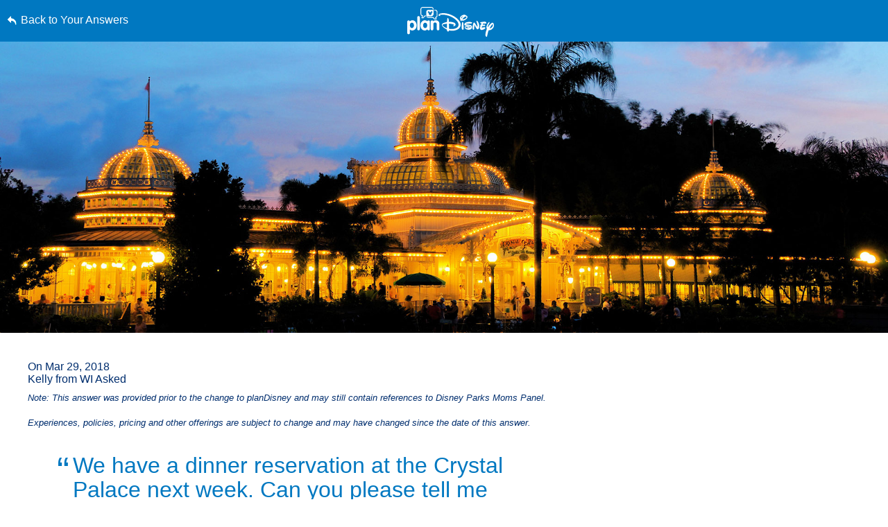

--- FILE ---
content_type: text/html; charset=utf-8
request_url: https://www.google.com/recaptcha/enterprise/anchor?ar=1&k=6LfbOnokAAAAAFl3-2lPl5KiSAxrwhYROJFl_QVT&co=aHR0cHM6Ly9jZG4ucmVnaXN0ZXJkaXNuZXkuZ28uY29tOjQ0Mw..&hl=en&v=PoyoqOPhxBO7pBk68S4YbpHZ&size=invisible&anchor-ms=20000&execute-ms=30000&cb=iembkc1xy8f0
body_size: 48866
content:
<!DOCTYPE HTML><html dir="ltr" lang="en"><head><meta http-equiv="Content-Type" content="text/html; charset=UTF-8">
<meta http-equiv="X-UA-Compatible" content="IE=edge">
<title>reCAPTCHA</title>
<style type="text/css">
/* cyrillic-ext */
@font-face {
  font-family: 'Roboto';
  font-style: normal;
  font-weight: 400;
  font-stretch: 100%;
  src: url(//fonts.gstatic.com/s/roboto/v48/KFO7CnqEu92Fr1ME7kSn66aGLdTylUAMa3GUBHMdazTgWw.woff2) format('woff2');
  unicode-range: U+0460-052F, U+1C80-1C8A, U+20B4, U+2DE0-2DFF, U+A640-A69F, U+FE2E-FE2F;
}
/* cyrillic */
@font-face {
  font-family: 'Roboto';
  font-style: normal;
  font-weight: 400;
  font-stretch: 100%;
  src: url(//fonts.gstatic.com/s/roboto/v48/KFO7CnqEu92Fr1ME7kSn66aGLdTylUAMa3iUBHMdazTgWw.woff2) format('woff2');
  unicode-range: U+0301, U+0400-045F, U+0490-0491, U+04B0-04B1, U+2116;
}
/* greek-ext */
@font-face {
  font-family: 'Roboto';
  font-style: normal;
  font-weight: 400;
  font-stretch: 100%;
  src: url(//fonts.gstatic.com/s/roboto/v48/KFO7CnqEu92Fr1ME7kSn66aGLdTylUAMa3CUBHMdazTgWw.woff2) format('woff2');
  unicode-range: U+1F00-1FFF;
}
/* greek */
@font-face {
  font-family: 'Roboto';
  font-style: normal;
  font-weight: 400;
  font-stretch: 100%;
  src: url(//fonts.gstatic.com/s/roboto/v48/KFO7CnqEu92Fr1ME7kSn66aGLdTylUAMa3-UBHMdazTgWw.woff2) format('woff2');
  unicode-range: U+0370-0377, U+037A-037F, U+0384-038A, U+038C, U+038E-03A1, U+03A3-03FF;
}
/* math */
@font-face {
  font-family: 'Roboto';
  font-style: normal;
  font-weight: 400;
  font-stretch: 100%;
  src: url(//fonts.gstatic.com/s/roboto/v48/KFO7CnqEu92Fr1ME7kSn66aGLdTylUAMawCUBHMdazTgWw.woff2) format('woff2');
  unicode-range: U+0302-0303, U+0305, U+0307-0308, U+0310, U+0312, U+0315, U+031A, U+0326-0327, U+032C, U+032F-0330, U+0332-0333, U+0338, U+033A, U+0346, U+034D, U+0391-03A1, U+03A3-03A9, U+03B1-03C9, U+03D1, U+03D5-03D6, U+03F0-03F1, U+03F4-03F5, U+2016-2017, U+2034-2038, U+203C, U+2040, U+2043, U+2047, U+2050, U+2057, U+205F, U+2070-2071, U+2074-208E, U+2090-209C, U+20D0-20DC, U+20E1, U+20E5-20EF, U+2100-2112, U+2114-2115, U+2117-2121, U+2123-214F, U+2190, U+2192, U+2194-21AE, U+21B0-21E5, U+21F1-21F2, U+21F4-2211, U+2213-2214, U+2216-22FF, U+2308-230B, U+2310, U+2319, U+231C-2321, U+2336-237A, U+237C, U+2395, U+239B-23B7, U+23D0, U+23DC-23E1, U+2474-2475, U+25AF, U+25B3, U+25B7, U+25BD, U+25C1, U+25CA, U+25CC, U+25FB, U+266D-266F, U+27C0-27FF, U+2900-2AFF, U+2B0E-2B11, U+2B30-2B4C, U+2BFE, U+3030, U+FF5B, U+FF5D, U+1D400-1D7FF, U+1EE00-1EEFF;
}
/* symbols */
@font-face {
  font-family: 'Roboto';
  font-style: normal;
  font-weight: 400;
  font-stretch: 100%;
  src: url(//fonts.gstatic.com/s/roboto/v48/KFO7CnqEu92Fr1ME7kSn66aGLdTylUAMaxKUBHMdazTgWw.woff2) format('woff2');
  unicode-range: U+0001-000C, U+000E-001F, U+007F-009F, U+20DD-20E0, U+20E2-20E4, U+2150-218F, U+2190, U+2192, U+2194-2199, U+21AF, U+21E6-21F0, U+21F3, U+2218-2219, U+2299, U+22C4-22C6, U+2300-243F, U+2440-244A, U+2460-24FF, U+25A0-27BF, U+2800-28FF, U+2921-2922, U+2981, U+29BF, U+29EB, U+2B00-2BFF, U+4DC0-4DFF, U+FFF9-FFFB, U+10140-1018E, U+10190-1019C, U+101A0, U+101D0-101FD, U+102E0-102FB, U+10E60-10E7E, U+1D2C0-1D2D3, U+1D2E0-1D37F, U+1F000-1F0FF, U+1F100-1F1AD, U+1F1E6-1F1FF, U+1F30D-1F30F, U+1F315, U+1F31C, U+1F31E, U+1F320-1F32C, U+1F336, U+1F378, U+1F37D, U+1F382, U+1F393-1F39F, U+1F3A7-1F3A8, U+1F3AC-1F3AF, U+1F3C2, U+1F3C4-1F3C6, U+1F3CA-1F3CE, U+1F3D4-1F3E0, U+1F3ED, U+1F3F1-1F3F3, U+1F3F5-1F3F7, U+1F408, U+1F415, U+1F41F, U+1F426, U+1F43F, U+1F441-1F442, U+1F444, U+1F446-1F449, U+1F44C-1F44E, U+1F453, U+1F46A, U+1F47D, U+1F4A3, U+1F4B0, U+1F4B3, U+1F4B9, U+1F4BB, U+1F4BF, U+1F4C8-1F4CB, U+1F4D6, U+1F4DA, U+1F4DF, U+1F4E3-1F4E6, U+1F4EA-1F4ED, U+1F4F7, U+1F4F9-1F4FB, U+1F4FD-1F4FE, U+1F503, U+1F507-1F50B, U+1F50D, U+1F512-1F513, U+1F53E-1F54A, U+1F54F-1F5FA, U+1F610, U+1F650-1F67F, U+1F687, U+1F68D, U+1F691, U+1F694, U+1F698, U+1F6AD, U+1F6B2, U+1F6B9-1F6BA, U+1F6BC, U+1F6C6-1F6CF, U+1F6D3-1F6D7, U+1F6E0-1F6EA, U+1F6F0-1F6F3, U+1F6F7-1F6FC, U+1F700-1F7FF, U+1F800-1F80B, U+1F810-1F847, U+1F850-1F859, U+1F860-1F887, U+1F890-1F8AD, U+1F8B0-1F8BB, U+1F8C0-1F8C1, U+1F900-1F90B, U+1F93B, U+1F946, U+1F984, U+1F996, U+1F9E9, U+1FA00-1FA6F, U+1FA70-1FA7C, U+1FA80-1FA89, U+1FA8F-1FAC6, U+1FACE-1FADC, U+1FADF-1FAE9, U+1FAF0-1FAF8, U+1FB00-1FBFF;
}
/* vietnamese */
@font-face {
  font-family: 'Roboto';
  font-style: normal;
  font-weight: 400;
  font-stretch: 100%;
  src: url(//fonts.gstatic.com/s/roboto/v48/KFO7CnqEu92Fr1ME7kSn66aGLdTylUAMa3OUBHMdazTgWw.woff2) format('woff2');
  unicode-range: U+0102-0103, U+0110-0111, U+0128-0129, U+0168-0169, U+01A0-01A1, U+01AF-01B0, U+0300-0301, U+0303-0304, U+0308-0309, U+0323, U+0329, U+1EA0-1EF9, U+20AB;
}
/* latin-ext */
@font-face {
  font-family: 'Roboto';
  font-style: normal;
  font-weight: 400;
  font-stretch: 100%;
  src: url(//fonts.gstatic.com/s/roboto/v48/KFO7CnqEu92Fr1ME7kSn66aGLdTylUAMa3KUBHMdazTgWw.woff2) format('woff2');
  unicode-range: U+0100-02BA, U+02BD-02C5, U+02C7-02CC, U+02CE-02D7, U+02DD-02FF, U+0304, U+0308, U+0329, U+1D00-1DBF, U+1E00-1E9F, U+1EF2-1EFF, U+2020, U+20A0-20AB, U+20AD-20C0, U+2113, U+2C60-2C7F, U+A720-A7FF;
}
/* latin */
@font-face {
  font-family: 'Roboto';
  font-style: normal;
  font-weight: 400;
  font-stretch: 100%;
  src: url(//fonts.gstatic.com/s/roboto/v48/KFO7CnqEu92Fr1ME7kSn66aGLdTylUAMa3yUBHMdazQ.woff2) format('woff2');
  unicode-range: U+0000-00FF, U+0131, U+0152-0153, U+02BB-02BC, U+02C6, U+02DA, U+02DC, U+0304, U+0308, U+0329, U+2000-206F, U+20AC, U+2122, U+2191, U+2193, U+2212, U+2215, U+FEFF, U+FFFD;
}
/* cyrillic-ext */
@font-face {
  font-family: 'Roboto';
  font-style: normal;
  font-weight: 500;
  font-stretch: 100%;
  src: url(//fonts.gstatic.com/s/roboto/v48/KFO7CnqEu92Fr1ME7kSn66aGLdTylUAMa3GUBHMdazTgWw.woff2) format('woff2');
  unicode-range: U+0460-052F, U+1C80-1C8A, U+20B4, U+2DE0-2DFF, U+A640-A69F, U+FE2E-FE2F;
}
/* cyrillic */
@font-face {
  font-family: 'Roboto';
  font-style: normal;
  font-weight: 500;
  font-stretch: 100%;
  src: url(//fonts.gstatic.com/s/roboto/v48/KFO7CnqEu92Fr1ME7kSn66aGLdTylUAMa3iUBHMdazTgWw.woff2) format('woff2');
  unicode-range: U+0301, U+0400-045F, U+0490-0491, U+04B0-04B1, U+2116;
}
/* greek-ext */
@font-face {
  font-family: 'Roboto';
  font-style: normal;
  font-weight: 500;
  font-stretch: 100%;
  src: url(//fonts.gstatic.com/s/roboto/v48/KFO7CnqEu92Fr1ME7kSn66aGLdTylUAMa3CUBHMdazTgWw.woff2) format('woff2');
  unicode-range: U+1F00-1FFF;
}
/* greek */
@font-face {
  font-family: 'Roboto';
  font-style: normal;
  font-weight: 500;
  font-stretch: 100%;
  src: url(//fonts.gstatic.com/s/roboto/v48/KFO7CnqEu92Fr1ME7kSn66aGLdTylUAMa3-UBHMdazTgWw.woff2) format('woff2');
  unicode-range: U+0370-0377, U+037A-037F, U+0384-038A, U+038C, U+038E-03A1, U+03A3-03FF;
}
/* math */
@font-face {
  font-family: 'Roboto';
  font-style: normal;
  font-weight: 500;
  font-stretch: 100%;
  src: url(//fonts.gstatic.com/s/roboto/v48/KFO7CnqEu92Fr1ME7kSn66aGLdTylUAMawCUBHMdazTgWw.woff2) format('woff2');
  unicode-range: U+0302-0303, U+0305, U+0307-0308, U+0310, U+0312, U+0315, U+031A, U+0326-0327, U+032C, U+032F-0330, U+0332-0333, U+0338, U+033A, U+0346, U+034D, U+0391-03A1, U+03A3-03A9, U+03B1-03C9, U+03D1, U+03D5-03D6, U+03F0-03F1, U+03F4-03F5, U+2016-2017, U+2034-2038, U+203C, U+2040, U+2043, U+2047, U+2050, U+2057, U+205F, U+2070-2071, U+2074-208E, U+2090-209C, U+20D0-20DC, U+20E1, U+20E5-20EF, U+2100-2112, U+2114-2115, U+2117-2121, U+2123-214F, U+2190, U+2192, U+2194-21AE, U+21B0-21E5, U+21F1-21F2, U+21F4-2211, U+2213-2214, U+2216-22FF, U+2308-230B, U+2310, U+2319, U+231C-2321, U+2336-237A, U+237C, U+2395, U+239B-23B7, U+23D0, U+23DC-23E1, U+2474-2475, U+25AF, U+25B3, U+25B7, U+25BD, U+25C1, U+25CA, U+25CC, U+25FB, U+266D-266F, U+27C0-27FF, U+2900-2AFF, U+2B0E-2B11, U+2B30-2B4C, U+2BFE, U+3030, U+FF5B, U+FF5D, U+1D400-1D7FF, U+1EE00-1EEFF;
}
/* symbols */
@font-face {
  font-family: 'Roboto';
  font-style: normal;
  font-weight: 500;
  font-stretch: 100%;
  src: url(//fonts.gstatic.com/s/roboto/v48/KFO7CnqEu92Fr1ME7kSn66aGLdTylUAMaxKUBHMdazTgWw.woff2) format('woff2');
  unicode-range: U+0001-000C, U+000E-001F, U+007F-009F, U+20DD-20E0, U+20E2-20E4, U+2150-218F, U+2190, U+2192, U+2194-2199, U+21AF, U+21E6-21F0, U+21F3, U+2218-2219, U+2299, U+22C4-22C6, U+2300-243F, U+2440-244A, U+2460-24FF, U+25A0-27BF, U+2800-28FF, U+2921-2922, U+2981, U+29BF, U+29EB, U+2B00-2BFF, U+4DC0-4DFF, U+FFF9-FFFB, U+10140-1018E, U+10190-1019C, U+101A0, U+101D0-101FD, U+102E0-102FB, U+10E60-10E7E, U+1D2C0-1D2D3, U+1D2E0-1D37F, U+1F000-1F0FF, U+1F100-1F1AD, U+1F1E6-1F1FF, U+1F30D-1F30F, U+1F315, U+1F31C, U+1F31E, U+1F320-1F32C, U+1F336, U+1F378, U+1F37D, U+1F382, U+1F393-1F39F, U+1F3A7-1F3A8, U+1F3AC-1F3AF, U+1F3C2, U+1F3C4-1F3C6, U+1F3CA-1F3CE, U+1F3D4-1F3E0, U+1F3ED, U+1F3F1-1F3F3, U+1F3F5-1F3F7, U+1F408, U+1F415, U+1F41F, U+1F426, U+1F43F, U+1F441-1F442, U+1F444, U+1F446-1F449, U+1F44C-1F44E, U+1F453, U+1F46A, U+1F47D, U+1F4A3, U+1F4B0, U+1F4B3, U+1F4B9, U+1F4BB, U+1F4BF, U+1F4C8-1F4CB, U+1F4D6, U+1F4DA, U+1F4DF, U+1F4E3-1F4E6, U+1F4EA-1F4ED, U+1F4F7, U+1F4F9-1F4FB, U+1F4FD-1F4FE, U+1F503, U+1F507-1F50B, U+1F50D, U+1F512-1F513, U+1F53E-1F54A, U+1F54F-1F5FA, U+1F610, U+1F650-1F67F, U+1F687, U+1F68D, U+1F691, U+1F694, U+1F698, U+1F6AD, U+1F6B2, U+1F6B9-1F6BA, U+1F6BC, U+1F6C6-1F6CF, U+1F6D3-1F6D7, U+1F6E0-1F6EA, U+1F6F0-1F6F3, U+1F6F7-1F6FC, U+1F700-1F7FF, U+1F800-1F80B, U+1F810-1F847, U+1F850-1F859, U+1F860-1F887, U+1F890-1F8AD, U+1F8B0-1F8BB, U+1F8C0-1F8C1, U+1F900-1F90B, U+1F93B, U+1F946, U+1F984, U+1F996, U+1F9E9, U+1FA00-1FA6F, U+1FA70-1FA7C, U+1FA80-1FA89, U+1FA8F-1FAC6, U+1FACE-1FADC, U+1FADF-1FAE9, U+1FAF0-1FAF8, U+1FB00-1FBFF;
}
/* vietnamese */
@font-face {
  font-family: 'Roboto';
  font-style: normal;
  font-weight: 500;
  font-stretch: 100%;
  src: url(//fonts.gstatic.com/s/roboto/v48/KFO7CnqEu92Fr1ME7kSn66aGLdTylUAMa3OUBHMdazTgWw.woff2) format('woff2');
  unicode-range: U+0102-0103, U+0110-0111, U+0128-0129, U+0168-0169, U+01A0-01A1, U+01AF-01B0, U+0300-0301, U+0303-0304, U+0308-0309, U+0323, U+0329, U+1EA0-1EF9, U+20AB;
}
/* latin-ext */
@font-face {
  font-family: 'Roboto';
  font-style: normal;
  font-weight: 500;
  font-stretch: 100%;
  src: url(//fonts.gstatic.com/s/roboto/v48/KFO7CnqEu92Fr1ME7kSn66aGLdTylUAMa3KUBHMdazTgWw.woff2) format('woff2');
  unicode-range: U+0100-02BA, U+02BD-02C5, U+02C7-02CC, U+02CE-02D7, U+02DD-02FF, U+0304, U+0308, U+0329, U+1D00-1DBF, U+1E00-1E9F, U+1EF2-1EFF, U+2020, U+20A0-20AB, U+20AD-20C0, U+2113, U+2C60-2C7F, U+A720-A7FF;
}
/* latin */
@font-face {
  font-family: 'Roboto';
  font-style: normal;
  font-weight: 500;
  font-stretch: 100%;
  src: url(//fonts.gstatic.com/s/roboto/v48/KFO7CnqEu92Fr1ME7kSn66aGLdTylUAMa3yUBHMdazQ.woff2) format('woff2');
  unicode-range: U+0000-00FF, U+0131, U+0152-0153, U+02BB-02BC, U+02C6, U+02DA, U+02DC, U+0304, U+0308, U+0329, U+2000-206F, U+20AC, U+2122, U+2191, U+2193, U+2212, U+2215, U+FEFF, U+FFFD;
}
/* cyrillic-ext */
@font-face {
  font-family: 'Roboto';
  font-style: normal;
  font-weight: 900;
  font-stretch: 100%;
  src: url(//fonts.gstatic.com/s/roboto/v48/KFO7CnqEu92Fr1ME7kSn66aGLdTylUAMa3GUBHMdazTgWw.woff2) format('woff2');
  unicode-range: U+0460-052F, U+1C80-1C8A, U+20B4, U+2DE0-2DFF, U+A640-A69F, U+FE2E-FE2F;
}
/* cyrillic */
@font-face {
  font-family: 'Roboto';
  font-style: normal;
  font-weight: 900;
  font-stretch: 100%;
  src: url(//fonts.gstatic.com/s/roboto/v48/KFO7CnqEu92Fr1ME7kSn66aGLdTylUAMa3iUBHMdazTgWw.woff2) format('woff2');
  unicode-range: U+0301, U+0400-045F, U+0490-0491, U+04B0-04B1, U+2116;
}
/* greek-ext */
@font-face {
  font-family: 'Roboto';
  font-style: normal;
  font-weight: 900;
  font-stretch: 100%;
  src: url(//fonts.gstatic.com/s/roboto/v48/KFO7CnqEu92Fr1ME7kSn66aGLdTylUAMa3CUBHMdazTgWw.woff2) format('woff2');
  unicode-range: U+1F00-1FFF;
}
/* greek */
@font-face {
  font-family: 'Roboto';
  font-style: normal;
  font-weight: 900;
  font-stretch: 100%;
  src: url(//fonts.gstatic.com/s/roboto/v48/KFO7CnqEu92Fr1ME7kSn66aGLdTylUAMa3-UBHMdazTgWw.woff2) format('woff2');
  unicode-range: U+0370-0377, U+037A-037F, U+0384-038A, U+038C, U+038E-03A1, U+03A3-03FF;
}
/* math */
@font-face {
  font-family: 'Roboto';
  font-style: normal;
  font-weight: 900;
  font-stretch: 100%;
  src: url(//fonts.gstatic.com/s/roboto/v48/KFO7CnqEu92Fr1ME7kSn66aGLdTylUAMawCUBHMdazTgWw.woff2) format('woff2');
  unicode-range: U+0302-0303, U+0305, U+0307-0308, U+0310, U+0312, U+0315, U+031A, U+0326-0327, U+032C, U+032F-0330, U+0332-0333, U+0338, U+033A, U+0346, U+034D, U+0391-03A1, U+03A3-03A9, U+03B1-03C9, U+03D1, U+03D5-03D6, U+03F0-03F1, U+03F4-03F5, U+2016-2017, U+2034-2038, U+203C, U+2040, U+2043, U+2047, U+2050, U+2057, U+205F, U+2070-2071, U+2074-208E, U+2090-209C, U+20D0-20DC, U+20E1, U+20E5-20EF, U+2100-2112, U+2114-2115, U+2117-2121, U+2123-214F, U+2190, U+2192, U+2194-21AE, U+21B0-21E5, U+21F1-21F2, U+21F4-2211, U+2213-2214, U+2216-22FF, U+2308-230B, U+2310, U+2319, U+231C-2321, U+2336-237A, U+237C, U+2395, U+239B-23B7, U+23D0, U+23DC-23E1, U+2474-2475, U+25AF, U+25B3, U+25B7, U+25BD, U+25C1, U+25CA, U+25CC, U+25FB, U+266D-266F, U+27C0-27FF, U+2900-2AFF, U+2B0E-2B11, U+2B30-2B4C, U+2BFE, U+3030, U+FF5B, U+FF5D, U+1D400-1D7FF, U+1EE00-1EEFF;
}
/* symbols */
@font-face {
  font-family: 'Roboto';
  font-style: normal;
  font-weight: 900;
  font-stretch: 100%;
  src: url(//fonts.gstatic.com/s/roboto/v48/KFO7CnqEu92Fr1ME7kSn66aGLdTylUAMaxKUBHMdazTgWw.woff2) format('woff2');
  unicode-range: U+0001-000C, U+000E-001F, U+007F-009F, U+20DD-20E0, U+20E2-20E4, U+2150-218F, U+2190, U+2192, U+2194-2199, U+21AF, U+21E6-21F0, U+21F3, U+2218-2219, U+2299, U+22C4-22C6, U+2300-243F, U+2440-244A, U+2460-24FF, U+25A0-27BF, U+2800-28FF, U+2921-2922, U+2981, U+29BF, U+29EB, U+2B00-2BFF, U+4DC0-4DFF, U+FFF9-FFFB, U+10140-1018E, U+10190-1019C, U+101A0, U+101D0-101FD, U+102E0-102FB, U+10E60-10E7E, U+1D2C0-1D2D3, U+1D2E0-1D37F, U+1F000-1F0FF, U+1F100-1F1AD, U+1F1E6-1F1FF, U+1F30D-1F30F, U+1F315, U+1F31C, U+1F31E, U+1F320-1F32C, U+1F336, U+1F378, U+1F37D, U+1F382, U+1F393-1F39F, U+1F3A7-1F3A8, U+1F3AC-1F3AF, U+1F3C2, U+1F3C4-1F3C6, U+1F3CA-1F3CE, U+1F3D4-1F3E0, U+1F3ED, U+1F3F1-1F3F3, U+1F3F5-1F3F7, U+1F408, U+1F415, U+1F41F, U+1F426, U+1F43F, U+1F441-1F442, U+1F444, U+1F446-1F449, U+1F44C-1F44E, U+1F453, U+1F46A, U+1F47D, U+1F4A3, U+1F4B0, U+1F4B3, U+1F4B9, U+1F4BB, U+1F4BF, U+1F4C8-1F4CB, U+1F4D6, U+1F4DA, U+1F4DF, U+1F4E3-1F4E6, U+1F4EA-1F4ED, U+1F4F7, U+1F4F9-1F4FB, U+1F4FD-1F4FE, U+1F503, U+1F507-1F50B, U+1F50D, U+1F512-1F513, U+1F53E-1F54A, U+1F54F-1F5FA, U+1F610, U+1F650-1F67F, U+1F687, U+1F68D, U+1F691, U+1F694, U+1F698, U+1F6AD, U+1F6B2, U+1F6B9-1F6BA, U+1F6BC, U+1F6C6-1F6CF, U+1F6D3-1F6D7, U+1F6E0-1F6EA, U+1F6F0-1F6F3, U+1F6F7-1F6FC, U+1F700-1F7FF, U+1F800-1F80B, U+1F810-1F847, U+1F850-1F859, U+1F860-1F887, U+1F890-1F8AD, U+1F8B0-1F8BB, U+1F8C0-1F8C1, U+1F900-1F90B, U+1F93B, U+1F946, U+1F984, U+1F996, U+1F9E9, U+1FA00-1FA6F, U+1FA70-1FA7C, U+1FA80-1FA89, U+1FA8F-1FAC6, U+1FACE-1FADC, U+1FADF-1FAE9, U+1FAF0-1FAF8, U+1FB00-1FBFF;
}
/* vietnamese */
@font-face {
  font-family: 'Roboto';
  font-style: normal;
  font-weight: 900;
  font-stretch: 100%;
  src: url(//fonts.gstatic.com/s/roboto/v48/KFO7CnqEu92Fr1ME7kSn66aGLdTylUAMa3OUBHMdazTgWw.woff2) format('woff2');
  unicode-range: U+0102-0103, U+0110-0111, U+0128-0129, U+0168-0169, U+01A0-01A1, U+01AF-01B0, U+0300-0301, U+0303-0304, U+0308-0309, U+0323, U+0329, U+1EA0-1EF9, U+20AB;
}
/* latin-ext */
@font-face {
  font-family: 'Roboto';
  font-style: normal;
  font-weight: 900;
  font-stretch: 100%;
  src: url(//fonts.gstatic.com/s/roboto/v48/KFO7CnqEu92Fr1ME7kSn66aGLdTylUAMa3KUBHMdazTgWw.woff2) format('woff2');
  unicode-range: U+0100-02BA, U+02BD-02C5, U+02C7-02CC, U+02CE-02D7, U+02DD-02FF, U+0304, U+0308, U+0329, U+1D00-1DBF, U+1E00-1E9F, U+1EF2-1EFF, U+2020, U+20A0-20AB, U+20AD-20C0, U+2113, U+2C60-2C7F, U+A720-A7FF;
}
/* latin */
@font-face {
  font-family: 'Roboto';
  font-style: normal;
  font-weight: 900;
  font-stretch: 100%;
  src: url(//fonts.gstatic.com/s/roboto/v48/KFO7CnqEu92Fr1ME7kSn66aGLdTylUAMa3yUBHMdazQ.woff2) format('woff2');
  unicode-range: U+0000-00FF, U+0131, U+0152-0153, U+02BB-02BC, U+02C6, U+02DA, U+02DC, U+0304, U+0308, U+0329, U+2000-206F, U+20AC, U+2122, U+2191, U+2193, U+2212, U+2215, U+FEFF, U+FFFD;
}

</style>
<link rel="stylesheet" type="text/css" href="https://www.gstatic.com/recaptcha/releases/PoyoqOPhxBO7pBk68S4YbpHZ/styles__ltr.css">
<script nonce="GtXPThrr87KJ4CQ_cRD5Ow" type="text/javascript">window['__recaptcha_api'] = 'https://www.google.com/recaptcha/enterprise/';</script>
<script type="text/javascript" src="https://www.gstatic.com/recaptcha/releases/PoyoqOPhxBO7pBk68S4YbpHZ/recaptcha__en.js" nonce="GtXPThrr87KJ4CQ_cRD5Ow">
      
    </script></head>
<body><div id="rc-anchor-alert" class="rc-anchor-alert"></div>
<input type="hidden" id="recaptcha-token" value="[base64]">
<script type="text/javascript" nonce="GtXPThrr87KJ4CQ_cRD5Ow">
      recaptcha.anchor.Main.init("[\x22ainput\x22,[\x22bgdata\x22,\x22\x22,\[base64]/[base64]/[base64]/[base64]/[base64]/[base64]/[base64]/[base64]/[base64]/[base64]\\u003d\x22,\[base64]\x22,\x22wo51wrPDh2UQwoHCoDBdLsKVUcKGUVvCkn3DocK5IMKVwqnDrcOrAcK4RMKSNQUsw51IwqbChwZPacOwwo4YwpzCk8KpATDDgcOvwo1hJVrCoD9ZworDn03DnsOCJMOnecO7WMOdCjPDpV8vMsKDdMONwr/[base64]/[base64]/CqHXCocO2ecKBwpVaQz7Dh8OYw6hCw48Ew67CkMOvU8K5XztPTMKGw4PCpMOzwqU2asOZw4fClcK3SlFtdcK+w6sbwqAtWcOlw4oMw78kQcOEw6EpwpNvMMO/wr8/[base64]/w7nChVfDp8KlSmHDtcOdwp7CplYVworCicKla8Oiwq3Dn3FfASPChcKmw5vClcK1PgN5SgocRcKSwpzDtMKOw63Cm3nDkgnDuMK2w6/[base64]/Cs8OPeMKbw6fDuRRGYH/Ch0cuwrdUw7zCj2lgfT5Vwq3CkjkSKHQQDsO9IsO5w7Ijw4rDsBjDkk1nw5/[base64]/CpV7CisKUwrrCrUDCpcO8wrYZYsKsHSvDi8OzVMKtS8KkwpDCvhbCiMKUaMKyJxgxwqrDncKaw40AJsK7w4TCtzrDhsKVG8Ktw4dvw6/ChMOgwrvClw1Ew486w7jCosO7fsKOw4XCo8K8ZMKDMF1zw4kawpRBwozDhyHDtcO9NjsJw6nDm8O5diMVwpPCjcOlw4IHw4fDgsOfw6LDuHZibG/[base64]/CqRrDqsOaFwHCsQ3DhsK/TMKdJ3EvSGVlDV/CtcKgw7cDwrp6Ey9rw5XCkMK8w7DDgcKIw53Ckh8rD8OfHyzDujBrw6rCs8OrVsOLwpHDty7DpMKrwpJUNMKXwpDDg8OeSSg2a8Kiw5zCkFIuWGhXw7nDt8KWw6A2cR/CoMKZw5/DisKOw7PCmg0Ow512w5DDtjbDisOKSV1yPk41w6tgf8KZw6hYVVrDlsK4wovDulEjMsKMKMKtw6oMw55FP8KOCUrDjgYBX8Olw7Bmwr82bkQ3wrM8YXfCrBrDpMKww7BlKcKNX2zDjsOqw4bCnQTCsMOIw4fCgcOfYMO8L2vCoMKkw5/CnjlafGnDoDPDtTnDtcOlcFNnAsOLAsOya3YYORkSw5h9ZjfCvWJSPV1AfMOjAhXDisOiwpPDs3cfUcOeFHnCuzjCg8KBI1sCwrtvZyTDqFs9w6/[base64]/[base64]/[base64]/[base64]/Cr8OtAMOTJiwhRsOaN8K/V141w6dTIT7CnzvDnk/Ci8KrGcOUEMK7w4Z5emB0w7RFP8OlfUkIYyvCncOOw4YtC0ZZwqMFwpTChDzCrMOcw6nDvmocBhVlenMPwppjwogGw50pBMKMacOqYcKvAQ4FMX7CvkADPsOIHw8wwqfCgidKwozDpmbCtDPDmcK8w73ClsOVIcKNa8KILXnDgk7Co8O/w4jDtMKlHyHCnsOwQsKZwoLDsXvDhsKhSsOxNmd2KCYxEsKrwofCn3/[base64]/[base64]/NsKGw7zDncOzbMOPWDAAXAzDlkc0w4J6w5vDhXHDuGjCrsOcw7/CvzbDt8O5HxzDliofw7MHBMKRL1bDuwHCj2VTRMOEVRrDszR+w6vDlg8Uw7nDvBTDnVcxwolbWEcvwo8Zw7tyVj/DviNWe8Ofw4g6wrDDpcKoBcO8YMKJw7LDlMOEAGRDw47DtsKAw5BGw6HCq1vCocO4w4REwpVmw5rDrcOKwq4rTx/DujUkwr4Qw77DnMOywoY+KVphwoxLw5LDqRPCt8Ohw5wvwqNvwrsld8KNwr7CkAlEwr0RAkcCw4DDo3bCqzV5w7thw4/CiEXCpUbDm8Ocw7tcJsOVw4rChhEsZMOFw7IQwqZWUcKvFcKNw7hreDYBwqRqwr0DKSF/w5sWwpNOwrYqw5xaIzE9bXVqw5YfBj94EsOjUy/DqQpKIWsSw6hlQcK8UhnDkCzDvRtYbHPCkcKgwoI9XXrCmQ/DnjTDs8OPAcOPbcOrwpxADMK2dcKtw4N8wpLDogkjwpsHI8KHwq3DpcO5GMOvZ8O1OU3CmsKfGMOzwo07wohwNUQ3T8KYwrXCgl3Dsl3DsUnDq8OewrRUwo5hwoPCpV56CHlzw7oSVxzCilg8QiLDmg/CrG9jPzIzPUDCvcO7BsOBV8Orw5rDrjnDhsKFB8Opw6JXWcONQUnCt8KrOmNBMMOLE3nDi8O7U2DChsKRw7fDh8OXBMKldsKrJ158AiXDhMKwADbCqMKkw4zCrsOddCbChycbGMKNJh/[base64]/CjETClMK1ehUaRHIpwpHCkW7DjkLCqA/Cn8Kww5o5wpcrw4gPBm1LehnCt0MLwpsMw4Rxw5bDlTbCgz3Ds8KpMQ9Rw6XDosOZw6TCgg3CusK4UcOQw6RHwr8yXzZ3dsKpw6zDmsOow5rChsKiC8KHbhfCjx9ZwqHDqcOVD8K0wptOwosFN8KWw5QhXlrCk8OjwqcfTMKcMgPCo8OICT0taScWQWjCn3h/NxjCrcKmFUJXQcOaEMKCw57CvmDDlsKKw7Bdw7bDhw3Dp8KJO2rCgcOiaMKUS1HCmXvCiEtBw7twwpAEw47CnTnDicK3Q2XCm8OuOG/DkSjDn2F8w5DDnicWwoIjw4HCtEQOwrorbsK3KsKnwoTDnhkgw7/CnsOrSMO/wpNdw5MhwqfChhoVMX3CimjCrMKPwr/[base64]/[base64]/CvA1hw4UIw4wHw541PMK4ZsKrNcK4w4YbRMKtw7t2DMKow6cQw5AUwpIAw5LCpMOuDcOXw5fCjyoywqFJw54dGiF4w7vDl8KTwr7DokbDncO2JMKTw4Q/NsOswotIRSbCpsOnwprCjDbCscKwHsKiw5jDhVbCu8Kiw7kUwrjDnyZdYQoPQMO5wqYZwqjDr8K/LcOmwpXCoMK8w6fCscOKMi8vP8KSKsKvcwQfVEHCtwh7wp4VXHHDnsKnEcOpVMKDw6VYwrPCsiYFw5HClMKeZcOlKhvDtcKrwrxAXyDCvsKKfUxXwqtZdsOgw7Ubw7XCgiHCqxHChxTDpsOqYcKbwrvDq3vDtcKlwrzClF9RE8OFLsK7wpbCgnvDp8K5OsKTwp/CtMOmB1tVwrrCslXDikjDmHRrc8OrVUZiZMK7w5nCvMKtRkjCuhvDiyTCssKcw4h0wpAPfsOdw6/DqcO0w7Agw512AsORMUlWwrUzWG3Dr8OwbsOJw7fCkUgIMRrDqC3DtcOQw7DDpMOUw6vDlBAuw4TCkGLDlMOPw44Pwo7Cly1yZ8KQFMKdw4fCrMOYLg3Cq0F8w6LCgMOnwq52w6nDikzDr8KgaSkGDC4BawYZWcKhw4/CrV5absKlw4s3X8KyRWDClMOtwpnCrsOFwrRGNls0ESkBfx43XsO8w7YIMivCs8KAM8OMw6wzRHfDi1TCjmfCg8OywoXDt188algAwoRCKxzCjg5hwqd9EcKQw4fChlPCuMK5wrdwwpfCt8K0EcKNYU/DksOfw5DDi8O1b8Oew6HCvMKww54HwqJiwrRhwpnChMOXw4w7wrDDtsKHw4jCrA9sI8OHY8OUamnDuEkCw5jCoX4Lw7PDqTFNw4cYw6TCuj/DpXt5WMK/wpx/[base64]/DpjbCnsKzICTCjFfDtsKsw5IaGMKGQmo5w4DCvUbDlxzCv8K9WMO4wovDuAIfXFfCpTfDmVLCgDcEairDhsK1woEXw6LDmsKZRVXChwNWE3rDqMOKw4HDoGbDnMKGQy/[base64]/Ct8K/RDkVw4I/w61xSi3Ct8OeP3fDr0I4Dy08WlMOwpBOYiHDqj3DksKsAQZfCcKVFsOQwqA9dDDDiTXCiCM3w4prUiHCgsO7wr7CvW/[base64]/Cqwsaw67DsTxfw7BzJ35dw7jClMO2K23DqsKEEcOGN8K+aMOfwqfCpyfDj8K5X8OIEmjDkyfCqsOYw6jChQ5IbMKLwqFXKy1vewnDrUwRVcOmw6pIw4RdeG/CrX/Ch0AQwrtow6nDssOjwoXDu8OgLC5zwo8XZMK8W1EMAxnDlUZdMVV2wpo/eRhUVlcheFZQWioXw7MaFFrCrcOQR8OrwrzDuj/DvcO4BcOpfH9Yw47DocKbTjUVwrh0S8Kow6zCjS/[base64]/[base64]/W0fCpsO3JsOQwrbDvj0iasODw7gadsOnFjtRwoZiNinChcO8eMOkwq/[base64]/[base64]/[base64]/VMKQw6crTlN2eB/DqyN1QyhQwqBFFmJMD2V1TXwZw5hvw7pUwr0hwr/DoDUEw7sOw65xZMOJw7QvN8KzIMOqw6txw5xxZGVMwqZ1UMKLw5lEwqXDmG17w55kWcKtQTdEwpXCkcO+SMOrwoMJLFgDPMKvCHvDgjRGwrLDpMOcNmjCj0fCoMO/[base64]/CocOcw4jDrsO3EMKNecOswptcfcODd8OhalHDk8KXw5DDpAvCkMKRwqwswqfDp8K3wpnCtnhawpfDmcKDMMOuQMOXCcOTBcOyw41Uwp3CmsOuw6rCj8OlwobDpMOFaMO+w4oNwpJSGcKLwrsBwpnDmVkSQlZUw61dwrlrFwd5Y8O/wpnCg8Kow7PCoSjDjSApMMOEU8OaScOMw5/[base64]/DkGnCpcOFw7tfXltML8Oiwro5BMOAwrfDhsOqSR7Dn8OPeMOhwqbCtMKYd8OkHWoZewrChcO2XcKHdF4Tw7HDmyU/[base64]/CksOUwohQJsK6wrzDgMOdVMKVesKRwo3Dp8K6wpHDniV/w7jCl8KAcsK8RcKKScKuOUHDjkDDhMO3OsOxNAMFwrxBwrPChEjDsDMeBcK4DjrCgU4Kwqs8FRjDvCfCpV3CtmHDt8Ohw4zDrsOBwrXCiRPDu0jDjMOMwolbCsKZw4Qrw4vChFRvwrwQWAXCpVnCm8KCwq8rUX/DqiXChsKqVxDCo2YaFAAHw40hVMKow5nCg8K3UcKuAhJiTT5kwpZiw7DClsOfBn03VsOpw7pOw7d4XnsDM3PDtsOOZiY5TyvDjcOCw7nDn0zChsO/dRNeCynDmcOgJzLCp8Ovw4LDuFjDsggMccKuw65bw4PDvS4Mw7zDgFpNGcOnw4tdw4tGw4oiK8OASMKMJsK0VcKXwqQDw6Aiw48PV8ODFcOOMcOiw4zCvcKVwpvDoj5Xw7DDsF4vIMOuSMKrO8KMTsOJOhJ1V8Ohw6/Dj8O/[base64]/w6oKIjIecMK9w63Dp8KjesK6w55iwrsrw4R/[base64]/[base64]/wrglwpcRSMOcMEvCh8KPw5c4aMKRRBl/[base64]/CkMOqS0FtGDHDh8K/[base64]/CvMOSIRgjwocNT8KxQQ3CinHClcKjwpUsKUk6wrNOw4RwG8OFHcOkwrIPfnVveQnDl8KJZMOAJcKcOMKmwqA4wpkFw5vCnMKlw7hPEjfCo8OMw5cpGDHDo8OEw6/DisOtw7BOw6ZVBQvCuBLCi3/DlsOSworCiFIBKcKSw5HDkWBncD/Dmxx2w752EsOZbHFZeG/DjmtAw5ZEwp/[base64]/MVvDpHnDqsOZwrEDwqx2Km5swrxhw6rCuALDrlI+DsKXPjsUw4ITbMK+bcOFwrLDpmh8wq9+wprCtlDCozHCtcOMNwTDsz/[base64]/CpMKXw4jDky/CncKhwooCw6XChFPCnMK6wozDscOUwoTCocOoesKuK8O7Jhg7w4Mpw5tsLmzCi0/Dm0DCoMOlw4E1YsOyC287wohLDcO/Dxchw4bCnsKIw4rCnsKXw5tXTcO9wqTCkQbDlsOyAMOkLS/[base64]/ClldOwqk0Yn/Dh3vDgMKuw4TDh1PCrQ7DiQFYKMKlwonDi8K6wqrCojEAwr3DsMKNenrCjcO8w7bDscO/bC0YwpTDjgIUY1gLw4bDmMKKwojCr1lTLW3DqT/DoMK1OsKpGVZ+w6vDo8KbCcOOwpV/w5Fow7DCjRPCv2AdHRPDn8Kdc8Kpw50xw6bDuH7DhHoEw4zCpyHCh8OVP1ovFhRhWUjDkiFmwpvDoVDDncO4w5zDqxHDoMOYZcKlwoHChMOSH8OrMXnDnzssYcO3HR/[base64]/CgMOAw6UTwoTCucOAfkcaw5xFwpNqVMOWDnvCjB3DlMK8Y1BVOnXDjcK3ZjHCvmpBw44mw6odfCg1ekbDo8K6clvCvMK9b8KbTMO7wqRxc8KEFXY2w4vDs1LDkAYMw5koUgsMw7Iwwp/[base64]/DghkmwrDDmEXDplwiKMOkFsKIwrXDugLDiyTDpcKjwoU4wqN/CsO8w5A2w6QneMK6wqkSAsOaCFxLMcOTLcOBdypvw5UNwrjCicOgwphWwrfCqB/DsQIIQSHCkAfDssKTw4dYwqHDvBbCqDk8wr7Ct8Khw4DCqBA9wo/DpWTCtcKFW8KPw5HDtcOGw7zCmRBpwrFJw4/[base64]/[base64]/[base64]/CnXAMwqkGFcKaKMO0GSU+wrweesKHDDc/wrsBw57DmMKVGsK7dgfCoFfCj1nDpjfCg8Ouw4XCvMO5wplBQ8KGLwheenMaGynCrUHCmzfCrmPDjTouHMK/EsK9woHCg0zDnSXClMKtXETClcKYBcOBw4nDtMKQCMK6TsKww6FCYHojw5TCimLCl8Kmw7LCtxnCvGTDpSRcw4nCk8OXwo4LWMKkw6zCrxfClcOLPCDDj8OfwqYEfzNDMcKwM0NMw7B5RcOcwqTCjMKQcsKFw7vDqMK9wqnCnVZAwqFtwoQjw6nCuMO2aG/CglbCicKCSxo2wqZHwolcNsKefTc5wpXDoMOkw60VISgkQMKMZ8KufMODShEpw7Bgw5lZc8KWIMK6fcOjJcKLw7FPw7LDscKOw7nCrysNHsO1w7Q2w5nCt8OlwpllwqlnAndAE8OpwrcPwqwdTifCr2XCrsK7aRHDj8KYw6rDrw7DrwZvUwkoA0zCgE/Cl8KSey5LwrjDtMKmczQiAsObJ1AXw5N+w5duIMOyw5bCh080woojKULDrz3CjsOaw5oXGsOSScOYwq8mZwjDnMKiwo/Dj8Kaw6bCkMKZRBHCgMKuGsKtw4Q6eUZNPgLCqcKXw7bDu8Kowp/DgQVcDmBfRgjCmMKwfcOpV8K9wqTDlMOEw7ZMdcOSc8OCw4rDisONwrLCtAwoEsK7PBQcJcKRw7UfZMKaCMKGw5/CscKlFzx3PVnDrsOpXsKXF1RtWnbDgMODCGFKNkAWwoVJw5YHHcOywo9Gw6fCsixocULDqsKkw4AqwooIJwU0w6TDqsKrOsKWeBzCvsOxw7jCicK2w6XDrMK+wonCoSXDg8K/wogmw6bCp8KdElbChA5/U8K4wr7DncOXwooCw7t/csO1w6B3PcODQ8OAwqPDr2hTwrjDgsKBZMOGwr82IllPw4llw43DtcKowrzCp1LDqcOyNTXCn8KxwpfDqxk3wpN0w65fSMKMwoA/wqbCvz89fyMbw5HDpUfCvXodwp8sw7jDmcKdDMKHwpQMw6VLXsOuw6Q4w6A3w5zCkFPCkcKSw690Fz1kw7VpHjDDoUvDom50Iilmw7prPWBLwow/fMOHccKKwrDDt2jDt8KtwrzDnMKMwqdmWwXCk2tlwoEBO8OmwqXCuU1zH3/CscK5P8OOLwQ0wp3CvFDCoBdbwqFMw7jCiMOaShVkCEldQMOycsKBJ8Kxw63ChMOBwpQ0w7UvD0nCp8OoP3IAwq/[base64]/DrcK5IyTChlvCosODJmPDvsOew4jDuRlqZMKrdVTDt8ORGsO9UsOvw4hBw4Ytw7rCmcOhw5nCusKIwp1/[base64]/Dhl3DgMKxeMOow7Ycw48Kw5DCjsOEwqxtcyfCqypAbAEhwo/Dl8KTFsOVwo7DqT8Kwo4jExHDrsOUZsK7P8KYbMKtw7/CuGEIwrjCmMOkwqF+wrrCp0HDrsKxb8O/[base64]/CuRN0wpXCm2fDnhfDt8OTw5DDiUlmw4vDh8KFwqXDsmLCvMKNw43DicOWe8KwEQtRMMKfXVR5YV1xwp9Uwp/Dvg3CniHDusOdCFnDgk/DgcKZOMKJw4PDpcKqw7cuwrTDhErCoT8qTF9Cw4/[base64]/Dk8O6w5XDiy5ZW8KAT8K/S3jDkRzDszw4IXjDrFQgbcO6CTbCucKfwp9MSwvCjkXDoRDCtsOKTsKuCMKDw6jDmcO4wph2FG5jw6zCv8OvJsOoNgcnw5cbw7DDqRIKw4vCg8KRwobCnsOUw7Q2K2ZxJcOncsKew6/Ck8KpJRbDuMKOw6AdX8KQwoxHw5QHw4zCg8O5GcK1AUVEdsKOTzfCl8K6BmZ5wrI1wqFtdMOpfMKLaTJsw6UUw5jCkcKNfRDDm8KrwqPDpVoOOMOqPUQcOsORNDrCvcO/YsKzXcK8NV/[base64]/DtsKzSlYHwrlWwpHDk3TCjSzCiRrCo8O5wrbCqcKAGsOVw5xAKcOPwpEdwqtCEMOKTnbDiBk9wr/[base64]/[base64]/CkcK3alEnw5s0J8KHw6FiNVTCiG7CuGgZwp3DkTzDpVzCocKrbsO1wod+woLCg1XCvkjCtcKqOnfCuMOXU8KFwp/DglhFHVvCkMO/[base64]/CpMK3w7HDicORwqw/[base64]/[base64]/[base64]/DkmHDnMKBw4XDkVvCs8OHIA0kO1/CiMKfw5rCqMK9T8Oje8OWw4jCi23DpcOeJGbCusKEI8Ouwr7DgMO5UQfDngnDsn/DgMO2RcOudMO7XsOwwq8FH8Otwr3CocOvVTXCuH86wo/CuEk4woZkw5zCvsKuw4YycsObwofDtV/DgFHDm8KWJ0p9ecO/w73DksKcR2NOwpHClMKfwpY7OcOuwrTCoFANw4zCgjkZwrbDkjxmwrNUG8KOwrw/wplkVcOjVUPCqzMcRMKawpjCrcO4w7XClcK2w51FUD3CqMOWwrHCgxlhVsO6w7ZNY8OJw4JLZMOVw7LDhAp+w6lhwozCmwtAacOGwp/DhsOUD8KJwrnDusKlfsO0wr/[base64]/w4wcw5dBdlYqwq1xEyAmYsKda2vDsngfHXRPw5PCnMOHWcKhB8Oew4U1wpVEwrPCtMOnwoDCs8KzdAjDmHjCrglcaU/Ci8O7wqxkFQlqwo7DmV1uw7TClcKvcMKFwq4VwoYrwo9AwrYKwp3DplbDoUvDoUjCvVnCnzoqN8OTGMOQa0HDjX7DiR4pfMOJwonDhcO9w7QFacK6DcKQwpfDq8K/DmTCqcOPwpw2w45dw47DrsK2dkjCksO7VMOYw6HDh8Kbw7sCw6FhJQrCg8OHQW3DmxHCtxVodxlaIMOrw5HCtBJBPkrCu8K9EMOaIsOXSBk+bWZuCQPCrETDlcK4w7zCpsKJwqlPw6LDgV/[base64]/[base64]/Dk37DqmYdwoc1Q8Ocw4wLw5/DtcOaU8Kpw73CojAuw7YOOMKmwrU8ezoPwrHCucKHBsKew5JBbX/CqsOCScOow7PCosOvwqhdTMOow7DCuMKibMOnfijDnMKsw7TCmiDCjjHCjMKhw77CvsO7RMKHw4/CvcOyL0vCvlzCoiPDm8Oew5xIwqXDqnc5w4Jrw6lhM8KRw4/CogHDicOWO8K8K2FQAsKTRi7CgMOxTmYtLMOCC8Kxw5UbwrTCuxo/[base64]/[base64]/[base64]/w6PChSHCgSgBw43CmgPCqsOYRz8Dw6tNw6AvwosPR8KtwrwERcK0wq7Ci8KwW8KjVilcw7HDiMOBIgZ6GX/Cu8Ksw53CjjvDqRPCssKYGzXDkMOSw73DtDpHb8OYwqN+aCwbI8O9wqXDs0/[base64]/DjcOzwpF9RgfDncO2w6s3Gwltw4ZVCsK+GhnCrMOvZk08w4vCsFFPaMOtajTCjsOSwpvDilzCqGjDtMO7w7XCoUsBZsK1HT/CtWTDgcKKw4p2wqjDvcOuwrcQTEDDgiUCw74ACMOmMEdxdcKbwqdQZcOTw6XDusKfF2TDocO8w6PCpUXDrsKkw6/ChMKtw5g4w6lMcAIXw6fCjlNtSsKSw5vDjMKvTcOuw7rDtMKKwrgVVlJgTcKAZcK5w544NsOtZcOCOcO3w5fCqXnCh3DDhMKJwrTCgsKLwrx8ZsKow5PDuHE5LzrCrzc8w4gXwoopwoXCjg/Dr8OVw4DDsH0Fwr/Cq8OVAT3Cs8Ovw6JFwqjChGpxwoRXwr5Ywqtow7LDmsOOfMODwo4Tw4B4NcKxXMOYZw/Ch3LCncOAbsK+LcKpwpEDwq53SsOrwqN4w4pcw44tDcKfw7XCvsO/WFUaw6wTwqLDmcOdBsONwrvCvcKlwoVKwo/DlsK8w7DDicOZFwQ8wohswqIuXxcSwr1lecOIOMOzw5lMwrlFw67CqMKOw7F/LMK+wpPDrcKNPxTCrsK4Th8Tw4VnMBzCoMOWD8Kiwo7DhcKGwrnDsSoqwpjCjsK/wrZIw7/DvnzDmMOfwrLCrsOAwqJPBGbCp2JhKcOmAcKJXsK0EsOMGsO7w7pIIjHDmMKVYcKFQyRyEcK3w4wSwqfCi8Kuwr8awozDuMK4w7fDnl1adRRyEDxRCR3Do8Ozw7/[base64]/CgcKvcsKwwofCu3/DsVAZDMKiFGDCkMKmwqIewrbDgjXDiVdfw7J3aXXDkcKdDsKiwoDDrwNvbylVVMK8ecKULSfCsMOCFcOVw4pHe8OZwpBJQcKEwoAIB0rDr8O7w5nCj8OHw6UGfRtSwovDpGArTWzCqH4GwpExw6PDklomwoUWMx8Gw4FrwpzDt8Kuw73DuHNwwoAJTMK+w5YlG8Ozwp/[base64]/[base64]/w7Qcw77CusK3wr3DosK8FsOIaidaw7wawocFw70gw7UswqnDuT7ChXnCm8KNw6pKOmYjwqbDs8OhV8K+Qmw6wrFCAgMQbsKcSjEmaMOPCsOzw4jDqsKpXUPCi8K/Yyh8SDx+wqrCgBDDoXTDoVAPNcK1HAPCj0Bpb8KNOsOuAcOHw4/Dn8K9LFInw4bCqcOXw5QQUA0OeW7CiQxGw7DCncKJeHzClVhGFgzDmVHDjsKaNBliNU/Dr05tw6kDwobCgsOhwqrDhmbDhMKyLMKkw4rCkSF8wrfCllnCukZjXQrDpCJlw7AoHsKpwr4lwotZw6sGw5Y4wq1RGMKIw7EPw5vDtyYdCgjCjcK+Z8KjI8ONw6QvJ8OTQwXCpR8YwpvClGTDkQJLwpEdw51VKhM/KDjDoi/[base64]/[base64]/CoAtdVAM6W1bDkwo4wq8gaAEYTilnw4gvw6/CtBdJCcKdTxzDvn7Dj3HDjcORd8Kjw5gCQy4Gw6cOQ0tmQMOWDjAzworDlHNlwpROYcKxHRV/AcKcw7PDocOQwrLDp8KONcOawr9bZsKlw7DCocO0wpvDnl4sWjXDtX8NwrTCv1rDjR0HwpkSMMONw7vDvsOqw4rCh8O8JmPDpgxmw6XCt8OLLsOxw5MXw7HCnGHDuSLDkG7ClnRta8O/ES/DljZew7/DulsAwptowpoSbHbDvMOSUcK/fcKhC8O1fsOWMcKBVnAPPsKIY8Kzf39Sw6XDmzvCiWzCpCTCiEDDhzllw7YaDcOSVnQkwr/DoDRTJVzCsHsDwrHDsknDp8KywqTCi2AKw5fCi18PwqXCj8OAwoLDtMKCaW7CksKOCyVBwq07wrNbwo7DlEPDtgvCn3tWe8Kpw4kQd8Klw7VydUTCm8KREF0lM8Odw6LCuTDCuAxMKEt5wpfCvsOWXMKdwp9KwrQDwr0aw7h5UsKbw6/DqcKoPyHDosOnwrHCm8OlElrCvsKTw7/CoU/[base64]/w6EFw7LDjUNbwpkxdk/CgCN7w5nDhVDDkj3DhMKmXQ/DvMOfwr3DmMK+w68tchMIw7IOFMOwd8OqXUDCvcOjwqLCqMO4YMORwrogGsOHwo3Co8OqwqpQCcKGccKlUj3Ch8O6wr8Gwq9ywoLDp3XCj8OGwqnCgxnDucKLwq/DkcKeGsOdVU5qw5vCmAs8L8Kow4zDksKXw4vDscKBdcK2woLDnsOjMMK9w6nDksK3wqfCsX8XHkE0w4XCowTDiEcxwqwrNi9VwoMGdcO7wpwzwovDlMK6GcK6FlZdOCDCh8OfcjJDWMO3w7sgP8O0w4/DsVg4N8KCBMOKwrzDuBnDv8O3w7pKAcOJw7jDmxR/wqbCscOuw70WMDxwWsO8bkrCsHI6wqQEw4HCuWrCqi/DosKqw6VQwrfDpEjCosKUw5LCmD/CmMKMKcOfw5w7ZnPCocKjbDAzwpg2w57CuMK2w4PDp8OqT8KSwoZCfBLDj8OmW8KKOsO1MsOXw73Cnm/CqMKYw7DChXFOMQkiw5xUby/CsMK3AjN3RmdOw4gEwq3Cq8KscRbCucOFTznCoMOiwpDCjXHDscKnYcKKccKpwpp+wokpwo7CqibCsm7ClsKJw7hjTW9tNcK6woLDgW/[base64]/[base64]/DllJ2csOZEMOtRcKxwpZMw5jCoynDucOpw7svGsO/XcKtMMKxesKfw7dsw5h3wr5sacOJwovDsMKqwo97wrvDvcOnw4dRwoAdwrw/w4PDhFxAw60fw6TDt8KwwprCuyvCmkTCvQjDuB/DrcOqwojDlsKXwpxDBjEmLUJ1albDmxrDv8OWw7HDqsKIb8Kww6pKGTTCjQ8CRCXCgXJmUsO2H8KEDQvDg1vDmwTCg3TDrxXCjsOsDHRXw5zDqcOXA0DCqcKDP8KH\x22],null,[\x22conf\x22,null,\x226LfbOnokAAAAAFl3-2lPl5KiSAxrwhYROJFl_QVT\x22,0,null,null,null,1,[21,125,63,73,95,87,41,43,42,83,102,105,109,121],[1017145,478],0,null,null,null,null,0,null,0,null,700,1,null,0,\[base64]/76lBhnEnQkZnOKMAhk\\u003d\x22,0,0,null,null,1,null,0,0,null,null,null,0],\x22https://cdn.registerdisney.go.com:443\x22,null,[3,1,1],null,null,null,1,3600,[\x22https://www.google.com/intl/en/policies/privacy/\x22,\x22https://www.google.com/intl/en/policies/terms/\x22],\x22981FN2nHaQSMp7Nt2fSVIyETmCuTEhWkKKS7Re2hy+A\\u003d\x22,1,0,null,1,1768834451844,0,0,[176,6,3,52,11],null,[3,233,180,9],\x22RC-sCL_opE563ourw\x22,null,null,null,null,null,\x220dAFcWeA6scL7WnM4B7vVA53_DrqMEKiBpXRyZ1ne-7_xyZ25I8creIMFsx8gqupFwJOZerNrCuzTZDzxQAW0kDGMHsfCJe2ej4g\x22,1768917251864]");
    </script></body></html>